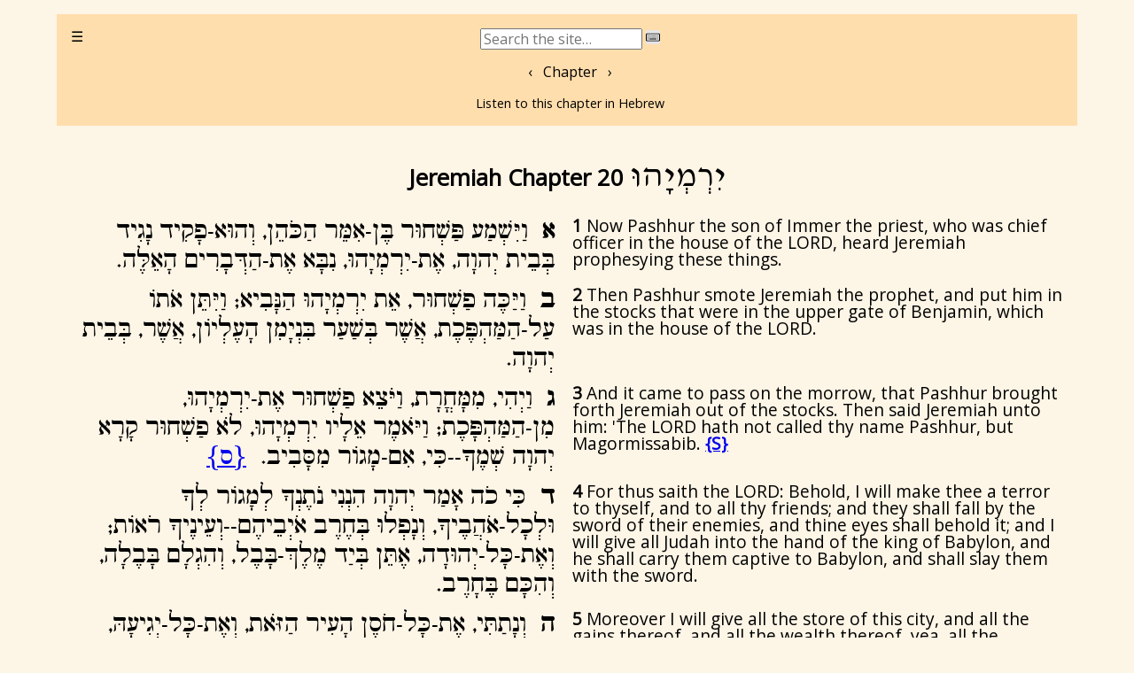

--- FILE ---
content_type: text/html
request_url: https://mechon-mamre.org/p/pt/pt1120.htm
body_size: 10618
content:
<!DOCTYPE HTML>
<HTML>
<HEAD>
<meta name="viewport" content="width=device-width, initial-scale=1">
<meta http-equiv="Content-Type" content="text/html; charset=UTF-8">
<!--Copyright 2002 Mechon Mamre, 12 Hayyim Vital, Jerusalem-->
<TITLE>Jeremiah 20 / Hebrew - English Bible / Mechon-Mamre</TITLE>
<link href="https://fonts.googleapis.com/css?family=David Libre" rel="stylesheet">
<link href="https://fonts.googleapis.com/css?family=Open Sans" rel="stylesheet">
<link rel="stylesheet" href="/css/mtr.css?0aad2a666c" type="text/css">
<script type="text/javascript" src="/js/mtr.js?2c30f1086d"></script>
</HEAD>
<BODY>
<noscript> <p> This site requires Javascript in order to function properly.<br> <span class='h'>‫אתר זה דורש Javascript כדי לתפקד כראוי.‪</span> </p> </noscript>
<script>chapters('pt11',20, 52 ,'pt0','Bible','Jeremiah',20,false,'t1120')</script> <br>

<H1 class="center">Jeremiah Chapter 20 <span class=h>יִרְמְיָהוּ</span></H1>

<TABLE CELLPADDING="4" CELLSPACING="4" WIDTH="100%">
<TR><TD class=h WIDTH="50%">
<A NAME="1"> </A>
<B>א</B>  וַיִּשְׁמַע פַּשְׁחוּר בֶּן-אִמֵּר הַכֹּהֵן, וְהוּא-פָקִיד נָגִיד בְּבֵית יְהוָה, אֶת-יִרְמְיָהוּ, נִבָּא אֶת-הַדְּבָרִים הָאֵלֶּה.
</TD><TD>
<B>1</B> Now Pashhur the son of Immer the priest, who was chief officer in the house of the LORD, heard Jeremiah prophesying these things.
</TD></TR><TR><TD class=h>
<A NAME="2"> </A>
<B>ב</B>  וַיַּכֶּה פַשְׁחוּר, אֵת יִרְמְיָהוּ הַנָּבִיא; וַיִּתֵּן אֹתוֹ עַל-הַמַּהְפֶּכֶת, אֲשֶׁר בְּשַׁעַר בִּנְיָמִן הָעֶלְיוֹן, אֲשֶׁר, בְּבֵית יְהוָה.
</TD><TD>
<B>2</B> Then Pashhur smote Jeremiah the prophet, and put him in the stocks that were in the upper gate of Benjamin, which was in the house of the LORD.
</TD></TR><TR><TD class=h>
<A NAME="3"> </A>
<B>ג</B>  וַיְהִי, מִמָּחֳרָת, וַיֹּצֵא פַשְׁחוּר אֶת-יִרְמְיָהוּ, מִן-הַמַּהְפָּכֶת; וַיֹּאמֶר אֵלָיו יִרְמְיָהוּ, לֹא פַשְׁחוּר קָרָא יְהוָה שְׁמֶךָ--כִּי, אִם-מָגוֹר מִסָּבִיב.  <a href="/about.htm#pisuq">{ס}</a>
</TD><TD>
<B>3</B> And it came to pass on the morrow, that Pashhur brought forth Jeremiah out of the stocks. Then said Jeremiah unto him: 'The LORD hath not called thy name Pashhur, but Magormissabib. <B><a href="/about.htm#pisuq">{S}</a></B>
</TD></TR><TR><TD class=h>
<A NAME="4"> </A>
<B>ד</B>  כִּי כֹה אָמַר יְהוָה הִנְנִי נֹתֶנְךָ לְמָגוֹר לְךָ וּלְכָל-אֹהֲבֶיךָ, וְנָפְלוּ בְּחֶרֶב אֹיְבֵיהֶם--וְעֵינֶיךָ רֹאוֹת; וְאֶת-כָּל-יְהוּדָה, אֶתֵּן בְּיַד מֶלֶךְ-בָּבֶל, וְהִגְלָם בָּבֶלָה, וְהִכָּם בֶּחָרֶב.
</TD><TD>
<B>4</B> For thus saith the LORD: Behold, I will make thee a terror to thyself, and to all thy friends; and they shall fall by the sword of their enemies, and thine eyes shall behold it; and I will give all Judah into the hand of the king of Babylon, and he shall carry them captive to Babylon, and shall slay them with the sword.
</TD></TR><TR><TD class=h>
<A NAME="5"> </A>
<B>ה</B>  וְנָתַתִּי, אֶת-כָּל-חֹסֶן הָעִיר הַזֹּאת, וְאֶת-כָּל-יְגִיעָהּ, וְאֶת-כָּל-יְקָרָהּ; וְאֵת כָּל-אוֹצְרוֹת מַלְכֵי יְהוּדָה, אֶתֵּן בְּיַד אֹיְבֵיהֶם, וּבְזָזוּם וּלְקָחוּם, וֶהֱבִיאוּם בָּבֶלָה.
</TD><TD>
<B>5</B> Moreover I will give all the store of this city, and all the gains thereof, and all the wealth thereof, yea, all the treasures of the kings of Judah will I give into the hand of their enemies, who shall spoil them, and take them, and carry them to Babylon.
</TD></TR><TR><TD class=h>
<A NAME="6"> </A>
<B>ו</B>  וְאַתָּה פַשְׁחוּר, וְכֹל יֹשְׁבֵי בֵיתֶךָ, תֵּלְכוּ, בַּשֶּׁבִי; וּבָבֶל תָּבוֹא, וְשָׁם תָּמוּת וְשָׁם תִּקָּבֵר--אַתָּה וְכָל-אֹהֲבֶיךָ, אֲשֶׁר-נִבֵּאתָ לָהֶם בַּשָּׁקֶר.  <a href="/about.htm#pisuq">{פ}</a>
</TD><TD>
<B>6</B> And thou, Pashhur, and all that dwell in thy house shall go into captivity; and thou shalt come to Babylon, and there thou shalt die, and there shalt thou be buried, thou, and all thy friends, to whom thou hast prophesied falsely.' <B><a href="/about.htm#pisuq">{P}</a></B>
</TD></TR><TR><TD class=h>
<A NAME="7"> </A>
<B>ז</B>  פִּתִּיתַנִי יְהוָה וָאֶפָּת, חֲזַקְתַּנִי וַתּוּכָל; הָיִיתִי לִשְׂחוֹק כָּל-הַיּוֹם, כֻּלֹּה לֹעֵג לִי.
</TD><TD>
<B>7</B> O LORD, Thou hast enticed me, and I was enticed, Thou hast overcome me, and hast prevailed; I am become a laughing-stock all the day, every one mocketh me.
</TD></TR><TR><TD class=h>
<A NAME="8"> </A>
<B>ח</B>  כִּי-מִדֵּי אֲדַבֵּר אֶזְעָק, חָמָס וָשֹׁד אֶקְרָא:  כִּי-הָיָה דְבַר-יְהוָה לִי לְחֶרְפָּה וּלְקֶלֶס, כָּל-הַיּוֹם.
</TD><TD>
<B>8</B> For as often as I speak, I cry out, I cry: 'Violence and spoil'; because the word of the LORD is made a reproach unto me, and a derision, all the day.
</TD></TR><TR><TD class=h>
<A NAME="9"> </A>
<B>ט</B>  וְאָמַרְתִּי לֹא-אֶזְכְּרֶנּוּ, וְלֹא-אֲדַבֵּר עוֹד בִּשְׁמוֹ, וְהָיָה בְלִבִּי כְּאֵשׁ בֹּעֶרֶת, עָצֻר בְּעַצְמֹתָי; וְנִלְאֵיתִי כַּלְכֵל, וְלֹא אוּכָל.
</TD><TD>
<B>9</B> And if I say: 'I will not make mention of Him, nor speak any more in His name', then there is in my heart as it were a burning fire shut up in my bones, and I weary myself to hold it in, but cannot.
</TD></TR><TR><TD class=h>
<A NAME="10"> </A>
<B>י</B>  כִּי שָׁמַעְתִּי דִּבַּת רַבִּים, מָגוֹר מִסָּבִיב, הַגִּידוּ וְנַגִּידֶנּוּ, כֹּל אֱנוֹשׁ שְׁלֹמִי שֹׁמְרֵי צַלְעִי; אוּלַי יְפֻתֶּה וְנוּכְלָה לוֹ, וְנִקְחָה נִקְמָתֵנוּ מִמֶּנּוּ.
</TD><TD>
<B>10</B> For I have heard the whispering of many, terror on every side: 'Denounce, and we will denounce him'; even of all my familiar friends, them that watch for my halting: 'Peradventure he will be enticed, and we shall prevail against him, and we shall take our revenge on him.'
</TD></TR><TR><TD class=h>
<A NAME="11"> </A>
<B>יא</B>  וַיהוָה אוֹתִי כְּגִבּוֹר עָרִיץ, עַל-כֵּן רֹדְפַי יִכָּשְׁלוּ וְלֹא יֻכָלוּ; בֹּשׁוּ מְאֹד כִּי-לֹא הִשְׂכִּילוּ, כְּלִמַּת עוֹלָם לֹא תִשָּׁכֵחַ.
</TD><TD>
<B>11</B> But the LORD is with me as a mighty warrior; therefore my persecutors shall stumble, and they shall not prevail; they shall be greatly ashamed, because they have not prospered, even with an everlasting confusion which shall never be forgotten.
</TD></TR><TR><TD class=h>
<A NAME="12"> </A>
<B>יב</B>  וַיהוָה צְבָאוֹת בֹּחֵן צַדִּיק, רֹאֶה כְלָיוֹת וָלֵב; אֶרְאֶה נִקְמָתְךָ מֵהֶם, כִּי אֵלֶיךָ גִּלִּיתִי אֶת-רִיבִי.  <a href="/about.htm#pisuq">{ס}</a>
</TD><TD>
<B>12</B> But, O LORD of hosts, that triest the righteous, that seest the reins and the heart, let me see Thy vengeance on them; for unto Thee have I revealed my cause. <B><a href="/about.htm#pisuq">{S}</a></B>
</TD></TR><TR><TD class=h>
<A NAME="13"> </A>
<B>יג</B>  שִׁירוּ, לַיהוָה--הַלְלוּ, אֶת-יְהוָה:  כִּי הִצִּיל אֶת-נֶפֶשׁ אֶבְיוֹן, מִיַּד מְרֵעִים.  <a href="/about.htm#pisuq">{ס}</a>
</TD><TD>
<B>13</B> Sing unto the LORD, praise ye the LORD; for He hath delivered the soul of the needy from the hand of evil-doers. <B><a href="/about.htm#pisuq">{S}</a></B>
</TD></TR><TR><TD class=h>
<A NAME="14"> </A>
<B>יד</B>  אָרוּר הַיּוֹם, אֲשֶׁר יֻלַּדְתִּי בּוֹ:  יוֹם אֲשֶׁר-יְלָדַתְנִי אִמִּי, אַל-יְהִי בָרוּךְ.
</TD><TD>
<B>14</B> Cursed be the day wherein I was born; the day wherein my mother bore me, let it not be blessed.
</TD></TR><TR><TD class=h>
<A NAME="15"> </A>
<B>טו</B>  אָרוּר הָאִישׁ, אֲשֶׁר בִּשַּׂר אֶת-אָבִי לֵאמֹר, יֻלַּד-לְךָ, בֵּן זָכָר--שַׂמֵּחַ, שִׂמְּחָהוּ.
</TD><TD>
<B>15</B> Cursed be the man who brought tidings to my father, saying: 'A man-child is born unto thee'; making him very glad.
</TD></TR><TR><TD class=h>
<A NAME="16"> </A>
<B>טז</B>  וְהָיָה הָאִישׁ הַהוּא, כֶּעָרִים אֲשֶׁר-הָפַךְ יְהוָה וְלֹא נִחָם; וְשָׁמַע זְעָקָה בַּבֹּקֶר, וּתְרוּעָה בְּעֵת צָהֳרָיִם.
</TD><TD>
<B>16</B> And let that man be as the cities which the LORD overthrew, and repented not; and let him hear a cry in the morning, and an alarm at noontide;
</TD></TR><TR><TD class=h>
<A NAME="17"> </A>
<B>יז</B>  אֲשֶׁר לֹא-מוֹתְתַנִי, מֵרָחֶם; וַתְּהִי-לִי אִמִּי קִבְרִי, וְרַחְמָה הֲרַת עוֹלָם.
</TD><TD>
<B>17</B> Because He slew me not from the womb; and so my mother would have been my grave, and her womb always great.
</TD></TR><TR><TD class=h>
<A NAME="18"> </A>
<B>יח</B>  לָמָּה זֶּה מֵרֶחֶם יָצָאתִי, לִרְאוֹת עָמָל וְיָגוֹן; וַיִּכְלוּ בְּבֹשֶׁת, יָמָי.  <a href="/about.htm#pisuq">{פ}</a>
</TD><TD>
<B>18</B> Wherefore came I forth out of the womb to see labour and sorrow, that my days should be consumed in shame? <B><a href="/about.htm#pisuq">{P}</a></B>
</TD></TR>
</TABLE>
<A NAME="19"> </A>
<br><script>chapters('pt11',20, 52 ,'pt0','Bible','Jeremiah',20,false,'t1120');copy("")</script> <br>
</BODY></HTML>
